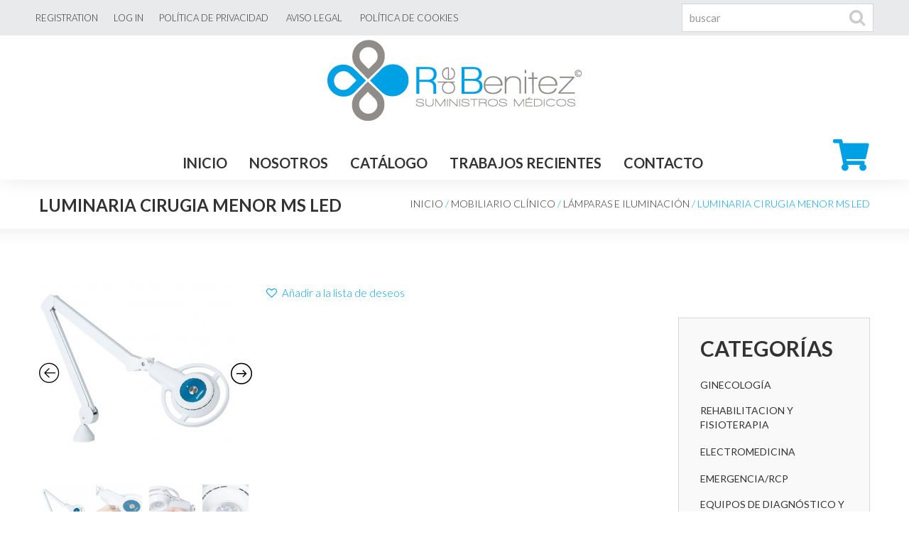

--- FILE ---
content_type: text/html; charset=UTF-8
request_url: https://rdebenitezsm.es/product/luminaria-cirugia-menor-ls-led/
body_size: 19638
content:
<!DOCTYPE html>
<!--[if lt IE 7 ]><html class="ie ie6" lang="es"> <![endif]-->
<!--[if IE 7 ]><html class="ie ie7" lang="es"> <![endif]-->
<!--[if IE 8 ]><html class="ie ie8" lang="es"> <![endif]-->
<!--[if IE 9 ]><html class="ie ie9" lang="es"> <![endif]-->
<!--[if (gt IE 9)|!(IE)]><!--><html lang="es"> <!--<![endif]-->
<head>
	<title>  LUMINARIA CIRUGIA MENOR MS LED</title>
	<meta name="description" content=" &raquo; LUMINARIA CIRUGIA MENOR MS LED | " />
	<meta charset="UTF-8" />
	<meta name="viewport" content="width=device-width, initial-scale=1.0">
	<link rel="profile" href="//gmpg.org/xfn/11" />
		<link rel="icon" href="https://rdebenitezsm.es/wp-content/themes/theme52627/favicon.ico" type="image/x-icon" />
		<link rel="pingback" href="https://rdebenitezsm.es/xmlrpc.php" />
	<link rel="alternate" type="application/rss+xml" title="R. de Benítez Suministros Médicos" href="https://rdebenitezsm.es/feed/" />
	<link rel="alternate" type="application/atom+xml" title="R. de Benítez Suministros Médicos" href="https://rdebenitezsm.es/feed/atom/" />
	<link rel="stylesheet" type="text/css" media="all" href="https://rdebenitezsm.es/wp-content/themes/theme52627/bootstrap/css/bootstrap.css" />
	<link rel="stylesheet" type="text/css" media="all" href="https://rdebenitezsm.es/wp-content/themes/theme52627/bootstrap/css/responsive.css" />
	<link rel="stylesheet" type="text/css" media="all" href="https://rdebenitezsm.es/wp-content/themes/CherryFramework/css/camera.css" />
	<link rel="stylesheet" type="text/css" media="all" href="https://rdebenitezsm.es/wp-content/themes/theme52627/style.css" />
					<script type="text/javascript">document.documentElement.className = document.documentElement.className + ' yes-js js_active js'</script>
						<style>
				.wishlist_table .add_to_cart, a.add_to_wishlist.button.alt { border-radius: 16px; -moz-border-radius: 16px; -webkit-border-radius: 16px; }			</style>
		<meta name='robots' content='max-image-preview:large' />
<link rel='dns-prefetch' href='//maps.googleapis.com' />
<link rel='dns-prefetch' href='//netdna.bootstrapcdn.com' />
<link rel='dns-prefetch' href='//fonts.googleapis.com' />
<link rel='dns-prefetch' href='//use.fontawesome.com' />
<link rel="alternate" type="application/rss+xml" title="R. de Benítez Suministros Médicos &raquo; Feed" href="https://rdebenitezsm.es/feed/" />
<script type="text/javascript">
window._wpemojiSettings = {"baseUrl":"https:\/\/s.w.org\/images\/core\/emoji\/14.0.0\/72x72\/","ext":".png","svgUrl":"https:\/\/s.w.org\/images\/core\/emoji\/14.0.0\/svg\/","svgExt":".svg","source":{"concatemoji":"https:\/\/rdebenitezsm.es\/wp-includes\/js\/wp-emoji-release.min.js?ver=6.2.8"}};
/*! This file is auto-generated */
!function(e,a,t){var n,r,o,i=a.createElement("canvas"),p=i.getContext&&i.getContext("2d");function s(e,t){p.clearRect(0,0,i.width,i.height),p.fillText(e,0,0);e=i.toDataURL();return p.clearRect(0,0,i.width,i.height),p.fillText(t,0,0),e===i.toDataURL()}function c(e){var t=a.createElement("script");t.src=e,t.defer=t.type="text/javascript",a.getElementsByTagName("head")[0].appendChild(t)}for(o=Array("flag","emoji"),t.supports={everything:!0,everythingExceptFlag:!0},r=0;r<o.length;r++)t.supports[o[r]]=function(e){if(p&&p.fillText)switch(p.textBaseline="top",p.font="600 32px Arial",e){case"flag":return s("\ud83c\udff3\ufe0f\u200d\u26a7\ufe0f","\ud83c\udff3\ufe0f\u200b\u26a7\ufe0f")?!1:!s("\ud83c\uddfa\ud83c\uddf3","\ud83c\uddfa\u200b\ud83c\uddf3")&&!s("\ud83c\udff4\udb40\udc67\udb40\udc62\udb40\udc65\udb40\udc6e\udb40\udc67\udb40\udc7f","\ud83c\udff4\u200b\udb40\udc67\u200b\udb40\udc62\u200b\udb40\udc65\u200b\udb40\udc6e\u200b\udb40\udc67\u200b\udb40\udc7f");case"emoji":return!s("\ud83e\udef1\ud83c\udffb\u200d\ud83e\udef2\ud83c\udfff","\ud83e\udef1\ud83c\udffb\u200b\ud83e\udef2\ud83c\udfff")}return!1}(o[r]),t.supports.everything=t.supports.everything&&t.supports[o[r]],"flag"!==o[r]&&(t.supports.everythingExceptFlag=t.supports.everythingExceptFlag&&t.supports[o[r]]);t.supports.everythingExceptFlag=t.supports.everythingExceptFlag&&!t.supports.flag,t.DOMReady=!1,t.readyCallback=function(){t.DOMReady=!0},t.supports.everything||(n=function(){t.readyCallback()},a.addEventListener?(a.addEventListener("DOMContentLoaded",n,!1),e.addEventListener("load",n,!1)):(e.attachEvent("onload",n),a.attachEvent("onreadystatechange",function(){"complete"===a.readyState&&t.readyCallback()})),(e=t.source||{}).concatemoji?c(e.concatemoji):e.wpemoji&&e.twemoji&&(c(e.twemoji),c(e.wpemoji)))}(window,document,window._wpemojiSettings);
</script>
<style type="text/css">
img.wp-smiley,
img.emoji {
	display: inline !important;
	border: none !important;
	box-shadow: none !important;
	height: 1em !important;
	width: 1em !important;
	margin: 0 0.07em !important;
	vertical-align: -0.1em !important;
	background: none !important;
	padding: 0 !important;
}
</style>
	<link rel='stylesheet' id='bxslider-style-css' href='https://rdebenitezsm.es/wp-content/plugins/gs-logo-slider/css/jquery.bxslider.css?ver=4.1.2' type='text/css' media='' />
<link rel='stylesheet' id='gs-main-style-css' href='https://rdebenitezsm.es/wp-content/plugins/gs-logo-slider/css/gs-main.css?ver=1.0.0' type='text/css' media='' />
<link rel='stylesheet' id='flexslider-css' href='https://rdebenitezsm.es/wp-content/plugins/cherry-plugin/lib/js/FlexSlider/flexslider.css?ver=2.2.0' type='text/css' media='all' />
<link rel='stylesheet' id='owl-carousel-css' href='https://rdebenitezsm.es/wp-content/plugins/cherry-plugin/lib/js/owl-carousel/owl.carousel.css?ver=1.24' type='text/css' media='all' />
<link rel='stylesheet' id='owl-theme-css' href='https://rdebenitezsm.es/wp-content/plugins/cherry-plugin/lib/js/owl-carousel/owl.theme.css?ver=1.24' type='text/css' media='all' />
<link rel='stylesheet' id='font-awesome-css' href='//netdna.bootstrapcdn.com/font-awesome/3.2.1/css/font-awesome.css?ver=3.2.1' type='text/css' media='all' />
<style id='font-awesome-inline-css' type='text/css'>
[data-font="FontAwesome"]:before {font-family: 'FontAwesome' !important;content: attr(data-icon) !important;speak: none !important;font-weight: normal !important;font-variant: normal !important;text-transform: none !important;line-height: 1 !important;font-style: normal !important;-webkit-font-smoothing: antialiased !important;-moz-osx-font-smoothing: grayscale !important;}
</style>
<link rel='stylesheet' id='cherry-plugin-css' href='https://rdebenitezsm.es/wp-content/plugins/cherry-plugin/includes/css/cherry-plugin.css?ver=1.2.8.1' type='text/css' media='all' />
<link rel='stylesheet' id='wp-block-library-css' href='https://rdebenitezsm.es/wp-includes/css/dist/block-library/style.min.css?ver=6.2.8' type='text/css' media='all' />
<link rel='stylesheet' id='classic-theme-styles-css' href='https://rdebenitezsm.es/wp-includes/css/classic-themes.min.css?ver=6.2.8' type='text/css' media='all' />
<style id='global-styles-inline-css' type='text/css'>
body{--wp--preset--color--black: #000000;--wp--preset--color--cyan-bluish-gray: #abb8c3;--wp--preset--color--white: #ffffff;--wp--preset--color--pale-pink: #f78da7;--wp--preset--color--vivid-red: #cf2e2e;--wp--preset--color--luminous-vivid-orange: #ff6900;--wp--preset--color--luminous-vivid-amber: #fcb900;--wp--preset--color--light-green-cyan: #7bdcb5;--wp--preset--color--vivid-green-cyan: #00d084;--wp--preset--color--pale-cyan-blue: #8ed1fc;--wp--preset--color--vivid-cyan-blue: #0693e3;--wp--preset--color--vivid-purple: #9b51e0;--wp--preset--gradient--vivid-cyan-blue-to-vivid-purple: linear-gradient(135deg,rgba(6,147,227,1) 0%,rgb(155,81,224) 100%);--wp--preset--gradient--light-green-cyan-to-vivid-green-cyan: linear-gradient(135deg,rgb(122,220,180) 0%,rgb(0,208,130) 100%);--wp--preset--gradient--luminous-vivid-amber-to-luminous-vivid-orange: linear-gradient(135deg,rgba(252,185,0,1) 0%,rgba(255,105,0,1) 100%);--wp--preset--gradient--luminous-vivid-orange-to-vivid-red: linear-gradient(135deg,rgba(255,105,0,1) 0%,rgb(207,46,46) 100%);--wp--preset--gradient--very-light-gray-to-cyan-bluish-gray: linear-gradient(135deg,rgb(238,238,238) 0%,rgb(169,184,195) 100%);--wp--preset--gradient--cool-to-warm-spectrum: linear-gradient(135deg,rgb(74,234,220) 0%,rgb(151,120,209) 20%,rgb(207,42,186) 40%,rgb(238,44,130) 60%,rgb(251,105,98) 80%,rgb(254,248,76) 100%);--wp--preset--gradient--blush-light-purple: linear-gradient(135deg,rgb(255,206,236) 0%,rgb(152,150,240) 100%);--wp--preset--gradient--blush-bordeaux: linear-gradient(135deg,rgb(254,205,165) 0%,rgb(254,45,45) 50%,rgb(107,0,62) 100%);--wp--preset--gradient--luminous-dusk: linear-gradient(135deg,rgb(255,203,112) 0%,rgb(199,81,192) 50%,rgb(65,88,208) 100%);--wp--preset--gradient--pale-ocean: linear-gradient(135deg,rgb(255,245,203) 0%,rgb(182,227,212) 50%,rgb(51,167,181) 100%);--wp--preset--gradient--electric-grass: linear-gradient(135deg,rgb(202,248,128) 0%,rgb(113,206,126) 100%);--wp--preset--gradient--midnight: linear-gradient(135deg,rgb(2,3,129) 0%,rgb(40,116,252) 100%);--wp--preset--duotone--dark-grayscale: url('#wp-duotone-dark-grayscale');--wp--preset--duotone--grayscale: url('#wp-duotone-grayscale');--wp--preset--duotone--purple-yellow: url('#wp-duotone-purple-yellow');--wp--preset--duotone--blue-red: url('#wp-duotone-blue-red');--wp--preset--duotone--midnight: url('#wp-duotone-midnight');--wp--preset--duotone--magenta-yellow: url('#wp-duotone-magenta-yellow');--wp--preset--duotone--purple-green: url('#wp-duotone-purple-green');--wp--preset--duotone--blue-orange: url('#wp-duotone-blue-orange');--wp--preset--font-size--small: 13px;--wp--preset--font-size--medium: 20px;--wp--preset--font-size--large: 36px;--wp--preset--font-size--x-large: 42px;--wp--preset--spacing--20: 0.44rem;--wp--preset--spacing--30: 0.67rem;--wp--preset--spacing--40: 1rem;--wp--preset--spacing--50: 1.5rem;--wp--preset--spacing--60: 2.25rem;--wp--preset--spacing--70: 3.38rem;--wp--preset--spacing--80: 5.06rem;--wp--preset--shadow--natural: 6px 6px 9px rgba(0, 0, 0, 0.2);--wp--preset--shadow--deep: 12px 12px 50px rgba(0, 0, 0, 0.4);--wp--preset--shadow--sharp: 6px 6px 0px rgba(0, 0, 0, 0.2);--wp--preset--shadow--outlined: 6px 6px 0px -3px rgba(255, 255, 255, 1), 6px 6px rgba(0, 0, 0, 1);--wp--preset--shadow--crisp: 6px 6px 0px rgba(0, 0, 0, 1);}:where(.is-layout-flex){gap: 0.5em;}body .is-layout-flow > .alignleft{float: left;margin-inline-start: 0;margin-inline-end: 2em;}body .is-layout-flow > .alignright{float: right;margin-inline-start: 2em;margin-inline-end: 0;}body .is-layout-flow > .aligncenter{margin-left: auto !important;margin-right: auto !important;}body .is-layout-constrained > .alignleft{float: left;margin-inline-start: 0;margin-inline-end: 2em;}body .is-layout-constrained > .alignright{float: right;margin-inline-start: 2em;margin-inline-end: 0;}body .is-layout-constrained > .aligncenter{margin-left: auto !important;margin-right: auto !important;}body .is-layout-constrained > :where(:not(.alignleft):not(.alignright):not(.alignfull)){max-width: var(--wp--style--global--content-size);margin-left: auto !important;margin-right: auto !important;}body .is-layout-constrained > .alignwide{max-width: var(--wp--style--global--wide-size);}body .is-layout-flex{display: flex;}body .is-layout-flex{flex-wrap: wrap;align-items: center;}body .is-layout-flex > *{margin: 0;}:where(.wp-block-columns.is-layout-flex){gap: 2em;}.has-black-color{color: var(--wp--preset--color--black) !important;}.has-cyan-bluish-gray-color{color: var(--wp--preset--color--cyan-bluish-gray) !important;}.has-white-color{color: var(--wp--preset--color--white) !important;}.has-pale-pink-color{color: var(--wp--preset--color--pale-pink) !important;}.has-vivid-red-color{color: var(--wp--preset--color--vivid-red) !important;}.has-luminous-vivid-orange-color{color: var(--wp--preset--color--luminous-vivid-orange) !important;}.has-luminous-vivid-amber-color{color: var(--wp--preset--color--luminous-vivid-amber) !important;}.has-light-green-cyan-color{color: var(--wp--preset--color--light-green-cyan) !important;}.has-vivid-green-cyan-color{color: var(--wp--preset--color--vivid-green-cyan) !important;}.has-pale-cyan-blue-color{color: var(--wp--preset--color--pale-cyan-blue) !important;}.has-vivid-cyan-blue-color{color: var(--wp--preset--color--vivid-cyan-blue) !important;}.has-vivid-purple-color{color: var(--wp--preset--color--vivid-purple) !important;}.has-black-background-color{background-color: var(--wp--preset--color--black) !important;}.has-cyan-bluish-gray-background-color{background-color: var(--wp--preset--color--cyan-bluish-gray) !important;}.has-white-background-color{background-color: var(--wp--preset--color--white) !important;}.has-pale-pink-background-color{background-color: var(--wp--preset--color--pale-pink) !important;}.has-vivid-red-background-color{background-color: var(--wp--preset--color--vivid-red) !important;}.has-luminous-vivid-orange-background-color{background-color: var(--wp--preset--color--luminous-vivid-orange) !important;}.has-luminous-vivid-amber-background-color{background-color: var(--wp--preset--color--luminous-vivid-amber) !important;}.has-light-green-cyan-background-color{background-color: var(--wp--preset--color--light-green-cyan) !important;}.has-vivid-green-cyan-background-color{background-color: var(--wp--preset--color--vivid-green-cyan) !important;}.has-pale-cyan-blue-background-color{background-color: var(--wp--preset--color--pale-cyan-blue) !important;}.has-vivid-cyan-blue-background-color{background-color: var(--wp--preset--color--vivid-cyan-blue) !important;}.has-vivid-purple-background-color{background-color: var(--wp--preset--color--vivid-purple) !important;}.has-black-border-color{border-color: var(--wp--preset--color--black) !important;}.has-cyan-bluish-gray-border-color{border-color: var(--wp--preset--color--cyan-bluish-gray) !important;}.has-white-border-color{border-color: var(--wp--preset--color--white) !important;}.has-pale-pink-border-color{border-color: var(--wp--preset--color--pale-pink) !important;}.has-vivid-red-border-color{border-color: var(--wp--preset--color--vivid-red) !important;}.has-luminous-vivid-orange-border-color{border-color: var(--wp--preset--color--luminous-vivid-orange) !important;}.has-luminous-vivid-amber-border-color{border-color: var(--wp--preset--color--luminous-vivid-amber) !important;}.has-light-green-cyan-border-color{border-color: var(--wp--preset--color--light-green-cyan) !important;}.has-vivid-green-cyan-border-color{border-color: var(--wp--preset--color--vivid-green-cyan) !important;}.has-pale-cyan-blue-border-color{border-color: var(--wp--preset--color--pale-cyan-blue) !important;}.has-vivid-cyan-blue-border-color{border-color: var(--wp--preset--color--vivid-cyan-blue) !important;}.has-vivid-purple-border-color{border-color: var(--wp--preset--color--vivid-purple) !important;}.has-vivid-cyan-blue-to-vivid-purple-gradient-background{background: var(--wp--preset--gradient--vivid-cyan-blue-to-vivid-purple) !important;}.has-light-green-cyan-to-vivid-green-cyan-gradient-background{background: var(--wp--preset--gradient--light-green-cyan-to-vivid-green-cyan) !important;}.has-luminous-vivid-amber-to-luminous-vivid-orange-gradient-background{background: var(--wp--preset--gradient--luminous-vivid-amber-to-luminous-vivid-orange) !important;}.has-luminous-vivid-orange-to-vivid-red-gradient-background{background: var(--wp--preset--gradient--luminous-vivid-orange-to-vivid-red) !important;}.has-very-light-gray-to-cyan-bluish-gray-gradient-background{background: var(--wp--preset--gradient--very-light-gray-to-cyan-bluish-gray) !important;}.has-cool-to-warm-spectrum-gradient-background{background: var(--wp--preset--gradient--cool-to-warm-spectrum) !important;}.has-blush-light-purple-gradient-background{background: var(--wp--preset--gradient--blush-light-purple) !important;}.has-blush-bordeaux-gradient-background{background: var(--wp--preset--gradient--blush-bordeaux) !important;}.has-luminous-dusk-gradient-background{background: var(--wp--preset--gradient--luminous-dusk) !important;}.has-pale-ocean-gradient-background{background: var(--wp--preset--gradient--pale-ocean) !important;}.has-electric-grass-gradient-background{background: var(--wp--preset--gradient--electric-grass) !important;}.has-midnight-gradient-background{background: var(--wp--preset--gradient--midnight) !important;}.has-small-font-size{font-size: var(--wp--preset--font-size--small) !important;}.has-medium-font-size{font-size: var(--wp--preset--font-size--medium) !important;}.has-large-font-size{font-size: var(--wp--preset--font-size--large) !important;}.has-x-large-font-size{font-size: var(--wp--preset--font-size--x-large) !important;}
.wp-block-navigation a:where(:not(.wp-element-button)){color: inherit;}
:where(.wp-block-columns.is-layout-flex){gap: 2em;}
.wp-block-pullquote{font-size: 1.5em;line-height: 1.6;}
</style>
<link rel='stylesheet' id='cherry-media-parallax-styles-css' href='https://rdebenitezsm.es/wp-content/plugins/cherry-media-parallax/css/cherry-media-parallax-styles.css?ver=1.0' type='text/css' media='all' />
<link rel='stylesheet' id='contact-form-7-css' href='https://rdebenitezsm.es/wp-content/plugins/contact-form-7/includes/css/styles.css?ver=5.0.3' type='text/css' media='all' />
<link rel='stylesheet' id='wcps_style-css' href='https://rdebenitezsm.es/wp-content/plugins/woocommerce-products-slider/assets/front/css/style.css?ver=6.2.8' type='text/css' media='all' />
<link rel='stylesheet' id='wcps_style.themes-css' href='https://rdebenitezsm.es/wp-content/plugins/woocommerce-products-slider/assets/global/css/style.themes.css?ver=6.2.8' type='text/css' media='all' />
<link rel='stylesheet' id='owl.carousel-css' href='https://rdebenitezsm.es/wp-content/plugins/woocommerce-products-slider/assets/front/css/owl.carousel.css?ver=6.2.8' type='text/css' media='all' />
<link rel='stylesheet' id='woocommerce-layout-css' href='https://rdebenitezsm.es/wp-content/plugins/woocommerce/assets/css/woocommerce-layout.css?ver=3.4.8' type='text/css' media='all' />
<style id='woocommerce-layout-inline-css' type='text/css'>

	.infinite-scroll .woocommerce-pagination {
		display: none;
	}
</style>
<link rel='stylesheet' id='woocommerce-general-css' href='https://rdebenitezsm.es/wp-content/plugins/woocommerce/assets/css/woocommerce.css?ver=3.4.8' type='text/css' media='all' />
<style id='woocommerce-inline-inline-css' type='text/css'>
.woocommerce form .form-row .required { visibility: visible; }
</style>
<link rel='stylesheet' id='slick-style-css' href='https://rdebenitezsm.es/wp-content/plugins/woo-product-gallery-slider/assets/public/css/slick.css?ver=2.0' type='text/css' media='all' />
<link rel='stylesheet' id='slick-theme-css' href='https://rdebenitezsm.es/wp-content/plugins/woo-product-gallery-slider/assets/public/css/slick-theme.css?ver=2.0' type='text/css' media='all' />
<link rel='stylesheet' id='venobox-style-css' href='https://rdebenitezsm.es/wp-content/plugins/woo-product-gallery-slider/assets/public/css/venobox.css?ver=2.0' type='text/css' media='all' />
<style id='venobox-style-inline-css' type='text/css'>

                .wpgs-for .slick-arrow,.wpgs-nav .slick-prev::before, .wpgs-nav .slick-next::before{
                        color: #000000;
            

                
                }
</style>
<link rel='stylesheet' id='flaticon-wpgs-css' href='https://rdebenitezsm.es/wp-content/plugins/woo-product-gallery-slider/assets/public/css/font/flaticon.css?ver=2.0' type='text/css' media='all' />
<link rel='stylesheet' id='jquery-colorbox-css' href='https://rdebenitezsm.es/wp-content/plugins/yith-woocommerce-compare/assets/css/colorbox.css?ver=6.2.8' type='text/css' media='all' />
<link rel='stylesheet' id='woocommerce_prettyPhoto_css-css' href='https://rdebenitezsm.es/wp-content/plugins/woocommerce/assets/css/prettyPhoto.css?ver=3.4.8' type='text/css' media='all' />
<link rel='stylesheet' id='jquery-selectBox-css' href='https://rdebenitezsm.es/wp-content/plugins/yith-woocommerce-wishlist/assets/css/jquery.selectBox.css?ver=1.2.0' type='text/css' media='all' />
<link rel='stylesheet' id='yith-wcwl-main-css' href='https://rdebenitezsm.es/wp-content/plugins/yith-woocommerce-wishlist/assets/css/style.css?ver=2.2.2' type='text/css' media='all' />
<link rel='stylesheet' id='yith-wcwl-font-awesome-css' href='https://rdebenitezsm.es/wp-content/plugins/yith-woocommerce-wishlist/assets/css/font-awesome.min.css?ver=4.7.0' type='text/css' media='all' />
<link rel='stylesheet' id='theme52627-css' href='https://rdebenitezsm.es/wp-content/themes/theme52627/main-style.css' type='text/css' media='all' />
<link rel='stylesheet' id='magnific-popup-css' href='https://rdebenitezsm.es/wp-content/themes/CherryFramework/css/magnific-popup.css?ver=0.9.3' type='text/css' media='all' />
<link rel='stylesheet' id='options_typography_Lato-css' href='//fonts.googleapis.com/css?family=Lato&#038;subset=latin' type='text/css' media='all' />
<link rel='stylesheet' id='font-awesome-official-css' href='https://use.fontawesome.com/releases/v5.15.3/css/all.css' type='text/css' media='all' integrity="sha384-SZXxX4whJ79/gErwcOYf+zWLeJdY/qpuqC4cAa9rOGUstPomtqpuNWT9wdPEn2fk" crossorigin="anonymous" />
<!--[if lt IE 9]>
<link rel='stylesheet' id='theme_ie-css' href='https://rdebenitezsm.es/wp-content/themes/theme52627/css/ie.css?ver=6.2.8' type='text/css' media='all' />
<![endif]-->
<link rel='stylesheet' id='font-awesome-official-v4shim-css' href='https://use.fontawesome.com/releases/v5.15.3/css/v4-shims.css' type='text/css' media='all' integrity="sha384-C2B+KlPW+WkR0Ld9loR1x3cXp7asA0iGVodhCoJ4hwrWm/d9qKS59BGisq+2Y0/D" crossorigin="anonymous" />
<style id='font-awesome-official-v4shim-inline-css' type='text/css'>
@font-face {
font-family: "FontAwesome";
font-display: block;
src: url("https://use.fontawesome.com/releases/v5.15.3/webfonts/fa-brands-400.eot"),
		url("https://use.fontawesome.com/releases/v5.15.3/webfonts/fa-brands-400.eot?#iefix") format("embedded-opentype"),
		url("https://use.fontawesome.com/releases/v5.15.3/webfonts/fa-brands-400.woff2") format("woff2"),
		url("https://use.fontawesome.com/releases/v5.15.3/webfonts/fa-brands-400.woff") format("woff"),
		url("https://use.fontawesome.com/releases/v5.15.3/webfonts/fa-brands-400.ttf") format("truetype"),
		url("https://use.fontawesome.com/releases/v5.15.3/webfonts/fa-brands-400.svg#fontawesome") format("svg");
}

@font-face {
font-family: "FontAwesome";
font-display: block;
src: url("https://use.fontawesome.com/releases/v5.15.3/webfonts/fa-solid-900.eot"),
		url("https://use.fontawesome.com/releases/v5.15.3/webfonts/fa-solid-900.eot?#iefix") format("embedded-opentype"),
		url("https://use.fontawesome.com/releases/v5.15.3/webfonts/fa-solid-900.woff2") format("woff2"),
		url("https://use.fontawesome.com/releases/v5.15.3/webfonts/fa-solid-900.woff") format("woff"),
		url("https://use.fontawesome.com/releases/v5.15.3/webfonts/fa-solid-900.ttf") format("truetype"),
		url("https://use.fontawesome.com/releases/v5.15.3/webfonts/fa-solid-900.svg#fontawesome") format("svg");
}

@font-face {
font-family: "FontAwesome";
font-display: block;
src: url("https://use.fontawesome.com/releases/v5.15.3/webfonts/fa-regular-400.eot"),
		url("https://use.fontawesome.com/releases/v5.15.3/webfonts/fa-regular-400.eot?#iefix") format("embedded-opentype"),
		url("https://use.fontawesome.com/releases/v5.15.3/webfonts/fa-regular-400.woff2") format("woff2"),
		url("https://use.fontawesome.com/releases/v5.15.3/webfonts/fa-regular-400.woff") format("woff"),
		url("https://use.fontawesome.com/releases/v5.15.3/webfonts/fa-regular-400.ttf") format("truetype"),
		url("https://use.fontawesome.com/releases/v5.15.3/webfonts/fa-regular-400.svg#fontawesome") format("svg");
unicode-range: U+F004-F005,U+F007,U+F017,U+F022,U+F024,U+F02E,U+F03E,U+F044,U+F057-F059,U+F06E,U+F070,U+F075,U+F07B-F07C,U+F080,U+F086,U+F089,U+F094,U+F09D,U+F0A0,U+F0A4-F0A7,U+F0C5,U+F0C7-F0C8,U+F0E0,U+F0EB,U+F0F3,U+F0F8,U+F0FE,U+F111,U+F118-F11A,U+F11C,U+F133,U+F144,U+F146,U+F14A,U+F14D-F14E,U+F150-F152,U+F15B-F15C,U+F164-F165,U+F185-F186,U+F191-F192,U+F1AD,U+F1C1-F1C9,U+F1CD,U+F1D8,U+F1E3,U+F1EA,U+F1F6,U+F1F9,U+F20A,U+F247-F249,U+F24D,U+F254-F25B,U+F25D,U+F267,U+F271-F274,U+F279,U+F28B,U+F28D,U+F2B5-F2B6,U+F2B9,U+F2BB,U+F2BD,U+F2C1-F2C2,U+F2D0,U+F2D2,U+F2DC,U+F2ED,U+F328,U+F358-F35B,U+F3A5,U+F3D1,U+F410,U+F4AD;
}
</style>
<script>if (document.location.protocol != "https:") {document.location = document.URL.replace(/^http:/i, "https:");}</script><script type='text/javascript' src='https://rdebenitezsm.es/wp-content/themes/CherryFramework/js/jquery-1.7.2.min.js?ver=1.7.2' id='jquery-js'></script>
<script type='text/javascript' src='https://rdebenitezsm.es/wp-content/plugins/cherry-plugin/lib/js/jquery.easing.1.3.js?ver=1.3' id='easing-js'></script>
<script type='text/javascript' src='https://rdebenitezsm.es/wp-content/plugins/cherry-plugin/lib/js/elasti-carousel/jquery.elastislide.js?ver=1.2.8.1' id='elastislide-js'></script>
<script type='text/javascript' src='//maps.googleapis.com/maps/api/js?v=3.exp&#038;ver=6.2.8' id='googlemapapis-js'></script>
<script type='text/javascript' id='wcps_js-js-extra'>
/* <![CDATA[ */
var wcps_ajax = {"wcps_ajaxurl":"https:\/\/rdebenitezsm.es\/wp-admin\/admin-ajax.php"};
/* ]]> */
</script>
<script type='text/javascript' src='https://rdebenitezsm.es/wp-content/plugins/woocommerce-products-slider/assets/front/js/scripts.js?ver=6.2.8' id='wcps_js-js'></script>
<script type='text/javascript' src='https://rdebenitezsm.es/wp-content/plugins/woocommerce-products-slider/assets/front/js/owl.carousel.min.js?ver=6.2.8' id='owl.carousel.min-js'></script>
<script type='text/javascript' src='https://rdebenitezsm.es/wp-content/themes/CherryFramework/js/jquery-migrate-1.2.1.min.js?ver=1.2.1' id='migrate-js'></script>
<script type='text/javascript' src='https://rdebenitezsm.es/wp-includes/js/swfobject.js?ver=2.2-20120417' id='swfobject-js'></script>
<script type='text/javascript' src='https://rdebenitezsm.es/wp-content/themes/CherryFramework/js/modernizr.js?ver=2.0.6' id='modernizr-js'></script>
<script type='text/javascript' src='https://rdebenitezsm.es/wp-content/themes/CherryFramework/js/jflickrfeed.js?ver=1.0' id='jflickrfeed-js'></script>
<script type='text/javascript' src='https://rdebenitezsm.es/wp-content/themes/CherryFramework/js/custom.js?ver=1.0' id='custom-js'></script>
<script type='text/javascript' src='https://rdebenitezsm.es/wp-content/themes/CherryFramework/bootstrap/js/bootstrap.min.js?ver=2.3.0' id='bootstrap-js'></script>
<script type='text/javascript' src='https://rdebenitezsm.es/wp-content/themes/theme52627/parallaxSlider.js?ver=1.0' id='parallaxSlider-js'></script>
<link rel="https://api.w.org/" href="https://rdebenitezsm.es/wp-json/" /><link rel="alternate" type="application/json" href="https://rdebenitezsm.es/wp-json/wp/v2/product/2890" /><link rel="EditURI" type="application/rsd+xml" title="RSD" href="https://rdebenitezsm.es/xmlrpc.php?rsd" />
<link rel="wlwmanifest" type="application/wlwmanifest+xml" href="https://rdebenitezsm.es/wp-includes/wlwmanifest.xml" />
<meta name="generator" content="WordPress 6.2.8" />
<meta name="generator" content="WooCommerce 3.4.8" />
<link rel="canonical" href="https://rdebenitezsm.es/product/luminaria-cirugia-menor-ls-led/" />
<link rel='shortlink' href='https://rdebenitezsm.es/?p=2890' />
<link rel="alternate" type="application/json+oembed" href="https://rdebenitezsm.es/wp-json/oembed/1.0/embed?url=https%3A%2F%2Frdebenitezsm.es%2Fproduct%2Fluminaria-cirugia-menor-ls-led%2F" />
<link rel="alternate" type="text/xml+oembed" href="https://rdebenitezsm.es/wp-json/oembed/1.0/embed?url=https%3A%2F%2Frdebenitezsm.es%2Fproduct%2Fluminaria-cirugia-menor-ls-led%2F&#038;format=xml" />
<meta name="referrer" content="always"/><script>
 var system_folder = 'https://rdebenitezsm.es/wp-content/themes/CherryFramework/admin/data_management/',
	 CHILD_URL ='https://rdebenitezsm.es/wp-content/themes/theme52627',
	 PARENT_URL = 'https://rdebenitezsm.es/wp-content/themes/CherryFramework', 
	 CURRENT_THEME = 'theme52627'</script><meta name="format-detection" content="telephone=no" />
<style type='text/css'>
body { background-color:#ffffff }
.header { background-color:#ffffff }
/* Margenes título y menu*/
.header .shop-logo-menu {
    padding: 6px 50px 6px !important;
}

body #motopress-main.main-holder .header .shop-logo-menu .menu-cart .nav__primary {
    margin-top: 48px !important;
}

/* Titlus productos buscar*/
body #motopress-main.main-holder .post-header h2{
    font-weight: 300 !important;
}

body #motopress-main.main-holder .header .shop-logo-menu .menu-cart .cart-holder {
    margin-top: 48px !important;
}

/* Botones Redes sociales footer*/
footer.footer .social li a {
    color: #00A1E4 !important;
}

footer.footer .social li a:hover {
    color: #fff !important;
    background: #00A1E4 !important;
}

footer.footer .social li a {
    color: #00A1E4 !important;
}

/* Boton formulario*/
input.btn.btn-primary {
	background:#00A1E4 !important;
}

input.btn.btn-primary:hover{
       background: #333333 !important;       
}

/* Título noticias Inicio*/
body #motopress-main.main-holder .posts-grid h5 a {
    color: #00A1E4 !important;
}

.btn {
  background: #00A1E4 !important;
}

.btn:hover {
  background: #333333 !important;    
}

/* Footer padding*/
footer.footer {
    padding: 40px 0 18px !important;
}

footer.footer .copyright {
    margin-top: 40px !important;
}

/* Bienvenido row inicio*/
body #motopress-main.main-holder .banner1 {
    padding: 20px 0 20px !important;
}

.parallax-slider {
    height: 683px;
}

/* margenes productos destacados */
body #motopress-main.main-holder .featured_products {
    padding: 25px 0 25px !important;
}

/* margenes noticias inicio*/
body #motopress-main.main-holder .cherry_fixed_parallax3 {
    padding: 20px 0 40px !important;
}

/*Productos destacados*/
body #motopress-main.main-holder .featured_products h2 {
    margin-bottom: 0px !important; 
}

body #motopress-main.main-holder .featured_products ul.products li.product .button{
    background: #00A1E4;
}

.woocommerce ul.products li.product .woocommerce-loop-category__title, .woocommerce ul.products li.product .woocommerce-loop-product__title, .woocommerce ul.products li.product h3 {
    padding:  0 !important;
    line-height: 35px;
    min-height: 70px;
}

body #motopress-main.main-holder .banner1 h5 strong {
    color: #00A1E4 !important;
}

body #motopress-main.main-holder .featured_products ul.products li.product .price {
	padding-top:2px !important;
}

/* Producto tienda*/
/*Quitar tags*/
.single-product .product_meta {
    display: none;
}

/* Link footer colors*/
footer.footer nav.footer-nav .menu li.current-menu-item a, footer.footer nav.footer-nav .menu li a:hover {
    color: #00A1E4 !important;
}

/* boton listado producto*/
body #motopress-main.main-holder ul.products li.product .button {
    background: #00A1E4 !important;
}

/*Comentarios producto cartera*/
.nocomments {
    visibility: hidden !important;
}

/*Botón formulario contacto*/
body #motopress-main.main-holder a.button, body #motopress-main.main-holder button.button, body #motopress-main.main-holder input.button, body #motopress-main.main-holder #respond input#submit, body #motopress-main.main-holder #content input.button, body #motopress-main.main-holder input[type="submit"], body #motopress-main.main-holder input[type="reset"], body #motopress-main.main-holder .button-alt {
	background:#00A1E4!important;
}

/*margin categories shop*/
body #motopress-main.main-holder #sidebar {
    padding-top: 125px !important;
}

/*footer copyright hover*/
footer.footer .copyright a:hover {
    color: #00A1E4;
}

body #motopress-main.main-holder .content-holder .products ul li.product, body #motopress-main.main-holder .content-holder ul.products li.product {
    padding: 20px 20px 20px !important;
}

@media (min-width: 1200px)
body #motopress-main.main-holder .featured_products ul.products li.product .button {
    font: 700 13px/35px Lato !important;
}

/* woo commerce orderring*/
.woocommerce-ordering { 
    display:none !important;
 }

/* borrar comentarios*/
body #motopress-main.main-holder .post-author {
    margin-bottom: 0px !important;
    height: 0px;
    visibility: hidden;
}

body #motopress-main.main-holder #respond {
    margin-bottom: 0px !important;
   height: 0px;
    visibility: hidden;
}

/* center cookies dialog*/
.ctcc-left-side {
text-align:center;
}

/*Remove buttons compare en productos destacados*/
.product-list-buttons{
display: none;
}

/* Oculta productos relacionados WooCommerce */
.related.products {
display: none;
}

/* Background categorias*/
body #motopress-main.main-holder #sidebar .widget {
  background-color: #f9f9fa;
  border: 1px solid #d6d6d6;
}

body #motopress-main.main-holder #sidebar ul.product-categories li a{
   font-weight: 500;
}

/* Precio Productos*/
body #motopress-main.main-holder .content-holder ul.products li.product >a .price, body #motopress-main.main-holder .content-holder div.product .summary .price {
    font-size: 30px !important;
    font-weight: bold;
}

/*Remove short description categories*/
body #motopress-main.main-holder .content-holder .products ul li.product .short_desc, body #motopress-main.main-holder .content-holder ul.products li.product .short_desc {
   display: none;
}

/*Poner título productomás grande*/
body #motopress-main.main-holder .title-section .title-header{
   font-size: 24px !important;
}

/*Category selected color*/
body #motopress-main.main-holder #sidebar ul.product-categories li.current-cat a {
    color: #00A1E4 ;
}

/*  color and size of text description of a product*/
body #motopress-main.main-holder .content-holder div.product div.panel p {
    color: #444;
    font-size: 16px;
}

/*Font-weight sliders*/
.parallax-slider #mainCaptionHolder .container h6 strong {
    font-weight: 500 !important;
}

/*Remove duplciated title in Product*/
h2.yikes-custom-woo-tab-title {
    display: none;
}

.woocommerce-Tabs-panel--description > h2 {
    display: none;
}

.left {
   position: relative;
   float: left;
}

.hover-item:hover {
     color: #ca2833 !important;
}

.image-container {
   display: block;
    margin-left: auto;
    margin-right: auto
}

.airofit_figure {
  background: #ca2833 !important;
  /*width: 102px !important;
  height: 102px !important;*/
}

/*.airofit_figure > figure i:before {
    line-height: 102px !important;
}*/

.nav__primary .sf-menu > li > a {
   border: none !important;
}

body #motopress-main.main-holder .header .shop-nav-search .search-form__h #search-header .search-form_is {
  background: url("https://rdebenitezsm.es/wp-content/themes/theme52627/images/search.png") no-repeat center top !important;
}

html {
  scroll-behavior: smooth;
}

.airofitButton  {
    margin-top: 10%;
     background: #ca2833 !important;
}

.airofitButton : hover  {
     background: #000000 !important;
}
</style>	<noscript><style>.woocommerce-product-gallery{ opacity: 1 !important; }</style></noscript>
	
<style type='text/css'>
h1 { font: bold 70px/74px Lato;  color:#333333; }
h2 { font: bold 50px/74px Lato;  color:#333333; }
h3 { font: bold 20px/23px Lato;  color:#00A1E4; }
h4 { font: normal 20px/23px Lato;  color:#333333; }
h5 { font: normal 12px/18px Lato;  color:#333333; }
h6 { font: normal 12px/18px Lato;  color:#333333; }
body { font-weight: normal;}
.logo_h__txt, .logo_link { font: bold 60px/74px Lato;  color:#333333; }
.sf-menu > li > a { font: bold 20px/23px Lato;  color:#333333; }
.nav.footer-nav a { font: normal 14px/20px Lato;  color:#ffffff; }
</style>
		<!--[if lt IE 9]>
		<div id="ie7-alert" style="width: 100%; text-align:center;">
			<img src="https://tmbhtest.com/images/ie7.jpg" alt="Upgrade IE 8" width="640" height="344" border="0" usemap="#Map" />
			<map name="Map" id="Map"><area shape="rect" coords="496,201,604,329" href="http://www.microsoft.com/windows/internet-explorer/default.aspx" target="_blank" alt="Download Interent Explorer" /><area shape="rect" coords="380,201,488,329" href="http://www.apple.com/safari/download/" target="_blank" alt="Download Apple Safari" /><area shape="rect" coords="268,202,376,330" href="http://www.opera.com/download/" target="_blank" alt="Download Opera" /><area shape="rect" coords="155,202,263,330" href="http://www.mozilla.com/" target="_blank" alt="Download Firefox" /><area shape="rect" coords="35,201,143,329" href="http://www.google.com/chrome" target="_blank" alt="Download Google Chrome" />
			</map>
		</div>
	<![endif]-->
	<!--[if gte IE 9]><!-->
		<script src="https://rdebenitezsm.es/wp-content/themes/CherryFramework/js/jquery.mobile.customized.min.js" type="text/javascript"></script>
		<script type="text/javascript">
			jQuery(function(){
				jQuery('.sf-menu').mobileMenu({defaultText: "Navegación"});
			});
		</script>
	<!--<![endif]-->
	<script type="text/javascript">
		// Init navigation menu
		jQuery(function(){
		// main navigation init
			jQuery('ul.sf-menu').superfish({
				delay: 1000, // the delay in milliseconds that the mouse can remain outside a sub-menu without it closing
				animation: {
					opacity: "show",
					height: "show"
				}, // used to animate the sub-menu open
				speed: "normal", // animation speed
				autoArrows: false, // generation of arrow mark-up (for submenu)
				disableHI: true // to disable hoverIntent detection
			});

		//Zoom fix
		//IPad/IPhone
			var viewportmeta = document.querySelector && document.querySelector('meta[name="viewport"]'),
				ua = navigator.userAgent,
				gestureStart = function () {
					viewportmeta.content = "width=device-width, minimum-scale=0.25, maximum-scale=1.6, initial-scale=1.0";
				},
				scaleFix = function () {
					if (viewportmeta && /iPhone|iPad/.test(ua) && !/Opera Mini/.test(ua)) {
						viewportmeta.content = "width=device-width, minimum-scale=1.0, maximum-scale=1.0";
						document.addEventListener("gesturestart", gestureStart, false);
					}
				};
			scaleFix();
		})
	</script>
	<!-- stick up menu -->
	<script type="text/javascript">
		jQuery(document).ready(function(){
			if(!device.mobile() && !device.tablet()){
				jQuery('.header .nav__primary').tmStickUp({
					correctionSelector: jQuery('#wpadminbar')
				,	listenSelector: jQuery('.listenSelector')
				,	active: true				,	pseudo: true				});
			}
		})
	</script>
</head>

<body data-rsssl=1 class="product-template-default single single-product postid-2890 woocommerce woocommerce-page woocommerce-no-js has_woocommerce has_shop">
	<div id="motopress-main" class="main-holder">
		<!--Begin #motopress-main-->
		<header class="motopress-wrapper header">
			<div class="container">
				<div class="row">
					<div class="span12" data-motopress-wrapper-file="wrapper/wrapper-header.php" data-motopress-wrapper-type="header" data-motopress-id="696b2cb532432">
						
<div class="shop-nav-search">
    <div class="shop-nav"><ul id="shopnav" class="shop-menu"><li><a href="https://rdebenitezsm.es/wp-login.php?action=register&amp;redirect_to=/product/luminaria-cirugia-menor-ls-led/" class='register-link' title="Registration">Registration</a></li><li><a href="https://rdebenitezsm.es/wp-login.php?action=login&amp;redirect_to=/product/luminaria-cirugia-menor-ls-led/" title="Log In">Log In</a></li><li id="menu-item-4089" class="menu-item menu-item-type-post_type menu-item-object-page menu-item-privacy-policy menu-item-4089"><a rel="privacy-policy" href="https://rdebenitezsm.es/politica-de-privacidad/">Política de Privacidad</a></li>
<li id="menu-item-4090" class="menu-item menu-item-type-post_type menu-item-object-page menu-item-4090"><a href="https://rdebenitezsm.es/aviso-legal/">Aviso legal</a></li>
<li id="menu-item-4091" class="menu-item menu-item-type-post_type menu-item-object-page menu-item-4091"><a href="https://rdebenitezsm.es/politica-de-cookies/">Política de cookies</a></li>
</ul></div>    <!-- BEGIN SEARCH FORM -->
	<div class="search-form search-form__h clearfix">
		<form id="search-header" class="navbar-form pull-right" method="get" action="https://rdebenitezsm.es/" accept-charset="utf-8">
			<input type="text" name="s" placeholder="buscar" class="search-form_it">
			<input type="submit" value="Ir" id="search-form_is" class="search-form_is btn btn-primary">
		</form>
	</div>
<!-- END SEARCH FORM -->    <div class="clearfix"></div>
</div>
<div class="shop-logo-menu">
    <!-- BEGIN LOGO -->
<div class="logo pull-left">
									<a href="https://rdebenitezsm.es/" class="logo_h logo_h__img"><img src="https://rdebenitezsm.es/wp-content/themes/theme52627/images/logo.png" alt="R. de Benítez Suministros Médicos" title=""></a>
				</div>
<!-- END LOGO -->    <div class="menu-cart">
        <div id="woocommerce_widget_cart-2" class="visible-all-devices cart-holder"><h3>Carrito</h3><div class="widget_shopping_cart_content"></div></div>        <!-- BEGIN MAIN NAVIGATION -->
<nav class="nav nav__primary clearfix">
<ul id="topnav" class="sf-menu"><li id="menu-item-2115" class="menu-item menu-item-type-post_type menu-item-object-page menu-item-home"><a href="https://rdebenitezsm.es/">Inicio</a></li>
<li id="menu-item-2117" class="menu-item menu-item-type-post_type menu-item-object-page"><a href="https://rdebenitezsm.es/la-empresa/">Nosotros</a></li>
<li id="menu-item-2131" class="menu-item menu-item-type-post_type menu-item-object-page current_page_parent"><a href="https://rdebenitezsm.es/shop/">Catálogo</a></li>
<li id="menu-item-2114" class="menu-item menu-item-type-post_type menu-item-object-page"><a href="https://rdebenitezsm.es/blog/">Trabajos recientes</a></li>
<li id="menu-item-2112" class="menu-item menu-item-type-post_type menu-item-object-page"><a href="https://rdebenitezsm.es/contacto/">Contacto</a></li>
</ul></nav><!-- END MAIN NAVIGATION -->        <div class="clearfix"></div>
    </div>
    <div class="clearfix"></div>
</div>					</div>
				</div>
			</div>
		</header>
	<div class="motopress-wrapper content-holder clearfix woocommerce">
			<div class="container">
				<div class="row">
					<div class="span12" data-motopress-type="static" data-motopress-static-file="static/static-title.php"><section class="title-section">
	<h1 class="title-header">
		
			LUMINARIA CIRUGIA MENOR MS LED	</h1>
				<!-- BEGIN BREADCRUMBS-->
			<ul class="breadcrumb breadcrumb__t"><a href="https://rdebenitezsm.es">Inicio</a> / <a href="https://rdebenitezsm.es/product-category/mobiliario-clinico/">Mobiliario clínico</a> / <a href="https://rdebenitezsm.es/product-category/mobiliario-clinico/lamparas-iluminacion/">Lámparas e iluminación</a> / LUMINARIA CIRUGIA MENOR MS LED</ul>			<!-- END BREADCRUMBS -->
	</section><!-- .title-section --></div>
				</div>
				<div class="row">
					<div class="span9 none" id="content">
		
			<div id="product-2890" class="post-2890 product type-product status-publish has-post-thumbnail product_cat-lamparas-iluminacion first instock taxable shipping-taxable product-type-simple">

	
<div class="wpgs wpgs--with-images images">

		<div class="wpgs-for"><div class="woocommerce-product-gallery__image single-product-main-image"><a class="venobox"  title="ms led1" data-gall="wpgs-lightbox" href="https://rdebenitezsm.es/wp-content/uploads/2019/04/ms-led1-1.png" ><img width="500" height="474" src="https://rdebenitezsm.es/wp-content/uploads/2019/04/ms-led1-1.png" class="attachment-shop_single size-shop_single wp-post-image" alt="" decoding="async" loading="lazy" srcset="https://rdebenitezsm.es/wp-content/uploads/2019/04/ms-led1-1.png 500w, https://rdebenitezsm.es/wp-content/uploads/2019/04/ms-led1-1-300x284.png 300w" sizes="(max-width: 500px) 100vw, 500px" /></a></div> <a class="venobox" data-gall="wpgs-lightbox" title="ms led2" href="https://rdebenitezsm.es/wp-content/uploads/2019/04/ms-led2-2.png" ><img width="600" height="400" src="https://rdebenitezsm.es/wp-content/uploads/2019/04/ms-led2-2-600x400.png" class="attachment-shop_single size-shop_single" alt="" decoding="async" loading="lazy" srcset="https://rdebenitezsm.es/wp-content/uploads/2019/04/ms-led2-2-600x400.png 600w, https://rdebenitezsm.es/wp-content/uploads/2019/04/ms-led2-2-300x200.png 300w, https://rdebenitezsm.es/wp-content/uploads/2019/04/ms-led2-2-768x512.png 768w, https://rdebenitezsm.es/wp-content/uploads/2019/04/ms-led2-2.png 983w" sizes="(max-width: 600px) 100vw, 600px" /></a><a class="venobox" data-gall="wpgs-lightbox" title="ms led3" href="https://rdebenitezsm.es/wp-content/uploads/2019/04/ms-led3-2.png" ><img width="600" height="404" src="https://rdebenitezsm.es/wp-content/uploads/2019/04/ms-led3-2-600x404.png" class="attachment-shop_single size-shop_single" alt="" decoding="async" loading="lazy" srcset="https://rdebenitezsm.es/wp-content/uploads/2019/04/ms-led3-2-600x404.png 600w, https://rdebenitezsm.es/wp-content/uploads/2019/04/ms-led3-2-300x202.png 300w, https://rdebenitezsm.es/wp-content/uploads/2019/04/ms-led3-2-768x517.png 768w, https://rdebenitezsm.es/wp-content/uploads/2019/04/ms-led3-2.png 947w" sizes="(max-width: 600px) 100vw, 600px" /></a><a class="venobox" data-gall="wpgs-lightbox" title="ms led4" href="https://rdebenitezsm.es/wp-content/uploads/2019/04/ms-led4-1.png" ><img width="600" height="515" src="https://rdebenitezsm.es/wp-content/uploads/2019/04/ms-led4-1-600x515.png" class="attachment-shop_single size-shop_single" alt="" decoding="async" loading="lazy" srcset="https://rdebenitezsm.es/wp-content/uploads/2019/04/ms-led4-1-600x515.png 600w, https://rdebenitezsm.es/wp-content/uploads/2019/04/ms-led4-1-300x257.png 300w, https://rdebenitezsm.es/wp-content/uploads/2019/04/ms-led4-1.png 751w" sizes="(max-width: 600px) 100vw, 600px" /></a></div><div class="wpgs-nav"><div><img width="100" height="100" src="https://rdebenitezsm.es/wp-content/uploads/2019/04/ms-led1-1-100x100.png" class="attachment-shop_thumbnail size-shop_thumbnail" alt="" decoding="async" loading="lazy" srcset="https://rdebenitezsm.es/wp-content/uploads/2019/04/ms-led1-1-100x100.png 100w, https://rdebenitezsm.es/wp-content/uploads/2019/04/ms-led1-1-150x150.png 150w, https://rdebenitezsm.es/wp-content/uploads/2019/04/ms-led1-1-300x300.png 300w" sizes="(max-width: 100px) 100vw, 100px" /></div><div><img width="100" height="100" src="https://rdebenitezsm.es/wp-content/uploads/2019/04/ms-led2-2-100x100.png" class="attachment-100x100 size-100x100" alt="" decoding="async" loading="lazy" srcset="https://rdebenitezsm.es/wp-content/uploads/2019/04/ms-led2-2-100x100.png 100w, https://rdebenitezsm.es/wp-content/uploads/2019/04/ms-led2-2-150x150.png 150w, https://rdebenitezsm.es/wp-content/uploads/2019/04/ms-led2-2-300x300.png 300w" sizes="(max-width: 100px) 100vw, 100px" /></div><div><img width="100" height="100" src="https://rdebenitezsm.es/wp-content/uploads/2019/04/ms-led3-2-100x100.png" class="attachment-100x100 size-100x100" alt="" decoding="async" loading="lazy" srcset="https://rdebenitezsm.es/wp-content/uploads/2019/04/ms-led3-2-100x100.png 100w, https://rdebenitezsm.es/wp-content/uploads/2019/04/ms-led3-2-150x150.png 150w, https://rdebenitezsm.es/wp-content/uploads/2019/04/ms-led3-2-300x300.png 300w" sizes="(max-width: 100px) 100vw, 100px" /></div><div><img width="100" height="100" src="https://rdebenitezsm.es/wp-content/uploads/2019/04/ms-led4-1-100x100.png" class="attachment-100x100 size-100x100" alt="" decoding="async" loading="lazy" srcset="https://rdebenitezsm.es/wp-content/uploads/2019/04/ms-led4-1-100x100.png 100w, https://rdebenitezsm.es/wp-content/uploads/2019/04/ms-led4-1-150x150.png 150w, https://rdebenitezsm.es/wp-content/uploads/2019/04/ms-led4-1-300x300.png 300w" sizes="(max-width: 100px) 100vw, 100px" /></div></div>
</div>

			
	<div class="summary entry-summary">
		<p class="price"></p>
<div class="clear"></div>
<div class="yith-wcwl-add-to-wishlist add-to-wishlist-2890">
		    <div class="yith-wcwl-add-button show" style="display:block">

	        
<a href="/product/luminaria-cirugia-menor-ls-led/?add_to_wishlist=2890" rel="nofollow" data-product-id="2890" data-product-type="simple" class="add_to_wishlist" >
        Añadir a la lista de deseos</a>
<img src="https://rdebenitezsm.es/wp-content/plugins/yith-woocommerce-wishlist/assets/images/wpspin_light.gif" class="ajax-loading" alt="loading" width="16" height="16" style="visibility:hidden" />
	    </div>

	    <div class="yith-wcwl-wishlistaddedbrowse hide" style="display:none;">
	        <span class="feedback">Producto añadido!</span>
	        <a href="https://rdebenitezsm.es/lista-de-deseos/" rel="nofollow">
	            Navegar por Lista de Deseos	        </a>
	    </div>

	    <div class="yith-wcwl-wishlistexistsbrowse hide" style="display:none">
	        <span class="feedback">El producto ya está en la lista de deseos!</span>
	        <a href="https://rdebenitezsm.es/lista-de-deseos/" rel="nofollow">
	            Navegar por Lista de Deseos	        </a>
	    </div>

	    <div style="clear:both"></div>
	    <div class="yith-wcwl-wishlistaddresponse"></div>
	
</div>

<div class="clear"></div><div class="product_meta">

	
	
	<span class="posted_in">Categoría: <a href="https://rdebenitezsm.es/product-category/mobiliario-clinico/lamparas-iluminacion/" rel="tag">Lámparas e iluminación</a></span>
	
	
</div>

<!-- .share-buttons -->
	</div>

	
	<div class="woocommerce-tabs wc-tabs-wrapper">
		<ul class="tabs wc-tabs" role="tablist">
							<li class="description_tab" id="tab-title-description" role="tab" aria-controls="tab-description">
					<a href="#tab-description">Descripción</a>
				</li>
							<li class="opciones-de-montaje_tab" id="tab-title-opciones-de-montaje" role="tab" aria-controls="tab-opciones-de-montaje">
					<a href="#tab-opciones-de-montaje">Opciones de montaje</a>
				</li>
					</ul>
					<div class="woocommerce-Tabs-panel woocommerce-Tabs-panel--description panel entry-content wc-tab" id="tab-description" role="tabpanel" aria-labelledby="tab-title-description">
				
  <h2>Descripción</h2>

<p>Luminaria de cirugía menor y exploración avanzada con fuente de luz LED y brazo articulado de gran precisión que permite<br />
regular la luminaria en cualquier posición.<br />
La calidad de los materiales empleados en su fabricación la hacen especialmente indicada para un uso intensivo en cirugía y<br />
reconocimientos.</p>
<p><strong>Excepcional calidad de luz LED</strong><br />
La potente fuente de luz LED ofrece una excepcional<br />
calidad de luz y una vida útil de más de 50.000 horas.<br />
El alto rendimiento de color Ra 97% describe la excepcional<br />
calidad de la luz blanca para una excelente distinción de<br />
los tejidos y reproducción de todos los colores visibles, de<br />
forma natural y precisa.</p>
<p>MS LED 25.000 lux a 50 cm<br />
Versión On/Off</p>
<p><strong>Diseño ergonómico</strong><br />
La forma circular del cabezal y su empuñadura en la parte<br />
inferior facilitan su posicionamiento exacto, cumpliendo<br />
con las necesidades ergonómicas para cualquier uso.<br />
Diseñada con formas limpias y suaves que facilitan su<br />
higiene y limpieza en ámbitos hospitalarios.</p>
<p>Ref. fabricante: LE0253818LED</p>
<p>Ref. venta: 3159795</p>
			</div>
					<div class="woocommerce-Tabs-panel woocommerce-Tabs-panel--opciones-de-montaje panel entry-content wc-tab" id="tab-opciones-de-montaje" role="tabpanel" aria-labelledby="tab-title-opciones-de-montaje">
				<h2 class="yikes-custom-woo-tab-title yikes-custom-woo-tab-title-opciones-de-montaje">Opciones de montaje</h2><p>Versión estándar incluye soporte de mordaza AH para<br />
mesa.<br />
Como accesorios, ofrecemos una amplia selección de<br />
soportes para anclaje a pared, a rail, con brazo de extensión<br />
o base rodable.</p>
<p><span style="color: #389ed1;"><strong>Sujeción a mesa con mordaza</strong></span> (incluida con la lámpara)</p>
<p>&nbsp;</p>
<p><img decoding="async" class="alignnone size-full wp-image-3427" src="https://rdebenitezsm.es/wp-content/uploads/2019/04/mordaza-mimsal-2.png" alt="" width="133" height="240" /></p>
<p><span style="color: #389ed1;"><strong>Base rodable de 8.8kgs</strong></span>  (se suministra a parte)</p>
<p><img decoding="async" loading="lazy" class="alignnone size-medium wp-image-3428" src="https://rdebenitezsm.es/wp-content/uploads/2019/04/base-rodable-1-300x300.png" alt="" width="300" height="300" srcset="https://rdebenitezsm.es/wp-content/uploads/2019/04/base-rodable-1-300x300.png 300w, https://rdebenitezsm.es/wp-content/uploads/2019/04/base-rodable-1-150x150.png 150w, https://rdebenitezsm.es/wp-content/uploads/2019/04/base-rodable-1-100x100.png 100w, https://rdebenitezsm.es/wp-content/uploads/2019/04/base-rodable-1.png 500w" sizes="(max-width: 300px) 100vw, 300px" /></p>
			</div>
			</div>


	<section class="related products">

		<h2>Productos relacionados</h2>

		<ul class="products columns-4">

			
				<li class="post-3748 product type-product status-publish has-post-thumbnail product_cat-equipos-diagnostico-y-exploracion product_cat-lamparas-iluminacion first instock taxable shipping-taxable product-type-simple">
	<a href="https://rdebenitezsm.es/product/linterna-de-exploracion-con-filtro-azul/" class="woocommerce-LoopProduct-link woocommerce-loop-product__link"><img width="300" height="300" src="https://rdebenitezsm.es/wp-content/uploads/2019/12/linterna-filtro-azul-300x300.png" class="attachment-woocommerce_thumbnail size-woocommerce_thumbnail wp-post-image" alt="" decoding="async" loading="lazy" srcset="https://rdebenitezsm.es/wp-content/uploads/2019/12/linterna-filtro-azul-300x300.png 300w, https://rdebenitezsm.es/wp-content/uploads/2019/12/linterna-filtro-azul-150x150.png 150w, https://rdebenitezsm.es/wp-content/uploads/2019/12/linterna-filtro-azul-100x100.png 100w" sizes="(max-width: 300px) 100vw, 300px" />
<h2 class="woocommerce-loop-product__title">LINTERNA DE EXPLORACIÓN... </h2></a><a href="https://rdebenitezsm.es/product/linterna-de-exploracion-con-filtro-azul/" data-quantity="1" class="button product_type_simple ajax_add_to_cart" data-product_id="3748" data-product_sku="" aria-label="Lee más sobre &ldquo;LINTERNA DE EXPLORACIÓN CON FILTRO AZUL&rdquo;" rel="nofollow">Leer más</a><div class="product-list-buttons">
<div class="yith-wcwl-add-to-wishlist add-to-wishlist-3748">
		    <div class="yith-wcwl-add-button show" style="display:block">

	        
<a href="/product/luminaria-cirugia-menor-ls-led/?add_to_wishlist=3748" rel="nofollow" data-product-id="3748" data-product-type="simple" class="add_to_wishlist" >
        Añadir a la lista de deseos</a>
<img src="https://rdebenitezsm.es/wp-content/plugins/yith-woocommerce-wishlist/assets/images/wpspin_light.gif" class="ajax-loading" alt="loading" width="16" height="16" style="visibility:hidden" />
	    </div>

	    <div class="yith-wcwl-wishlistaddedbrowse hide" style="display:none;">
	        <span class="feedback">Producto añadido!</span>
	        <a href="https://rdebenitezsm.es/lista-de-deseos/" rel="nofollow">
	            Navegar por Lista de Deseos	        </a>
	    </div>

	    <div class="yith-wcwl-wishlistexistsbrowse hide" style="display:none">
	        <span class="feedback">El producto ya está en la lista de deseos!</span>
	        <a href="https://rdebenitezsm.es/lista-de-deseos/" rel="nofollow">
	            Navegar por Lista de Deseos	        </a>
	    </div>

	    <div style="clear:both"></div>
	    <div class="yith-wcwl-wishlistaddresponse"></div>
	
</div>

<div class="clear"></div></div></li>

			
				<li class="post-3745 product type-product status-publish has-post-thumbnail product_cat-equipos-diagnostico-y-exploracion product_cat-lamparas-iluminacion instock taxable shipping-taxable product-type-simple">
	<a href="https://rdebenitezsm.es/product/linterna-de-exploracion-ri-pen/" class="woocommerce-LoopProduct-link woocommerce-loop-product__link"><img width="300" height="300" src="https://rdebenitezsm.es/wp-content/uploads/2019/12/RIPEN1-300x300.png" class="attachment-woocommerce_thumbnail size-woocommerce_thumbnail wp-post-image" alt="" decoding="async" loading="lazy" srcset="https://rdebenitezsm.es/wp-content/uploads/2019/12/RIPEN1-300x300.png 300w, https://rdebenitezsm.es/wp-content/uploads/2019/12/RIPEN1-150x150.png 150w, https://rdebenitezsm.es/wp-content/uploads/2019/12/RIPEN1-100x100.png 100w" sizes="(max-width: 300px) 100vw, 300px" />
<h2 class="woocommerce-loop-product__title">LINTERNA DE EXPLORACIÓN... </h2></a><a href="https://rdebenitezsm.es/product/linterna-de-exploracion-ri-pen/" data-quantity="1" class="button product_type_simple ajax_add_to_cart" data-product_id="3745" data-product_sku="" aria-label="Lee más sobre &ldquo;LINTERNA DE EXPLORACIÓN RI-PEN&rdquo;" rel="nofollow">Leer más</a><div class="product-list-buttons">
<div class="yith-wcwl-add-to-wishlist add-to-wishlist-3745">
		    <div class="yith-wcwl-add-button show" style="display:block">

	        
<a href="/product/luminaria-cirugia-menor-ls-led/?add_to_wishlist=3745" rel="nofollow" data-product-id="3745" data-product-type="simple" class="add_to_wishlist" >
        Añadir a la lista de deseos</a>
<img src="https://rdebenitezsm.es/wp-content/plugins/yith-woocommerce-wishlist/assets/images/wpspin_light.gif" class="ajax-loading" alt="loading" width="16" height="16" style="visibility:hidden" />
	    </div>

	    <div class="yith-wcwl-wishlistaddedbrowse hide" style="display:none;">
	        <span class="feedback">Producto añadido!</span>
	        <a href="https://rdebenitezsm.es/lista-de-deseos/" rel="nofollow">
	            Navegar por Lista de Deseos	        </a>
	    </div>

	    <div class="yith-wcwl-wishlistexistsbrowse hide" style="display:none">
	        <span class="feedback">El producto ya está en la lista de deseos!</span>
	        <a href="https://rdebenitezsm.es/lista-de-deseos/" rel="nofollow">
	            Navegar por Lista de Deseos	        </a>
	    </div>

	    <div style="clear:both"></div>
	    <div class="yith-wcwl-wishlistaddresponse"></div>
	
</div>

<div class="clear"></div></div></li>

			
				<li class="post-2894 product type-product status-publish has-post-thumbnail product_cat-lamparas-iluminacion instock taxable shipping-taxable product-type-simple">
	<a href="https://rdebenitezsm.es/product/luminaria-cirugia-menor-ms-led-plus/" class="woocommerce-LoopProduct-link woocommerce-loop-product__link"><img width="300" height="300" src="https://rdebenitezsm.es/wp-content/uploads/2019/04/ms-ledplus-1-300x300.png" class="attachment-woocommerce_thumbnail size-woocommerce_thumbnail wp-post-image" alt="" decoding="async" loading="lazy" srcset="https://rdebenitezsm.es/wp-content/uploads/2019/04/ms-ledplus-1-300x300.png 300w, https://rdebenitezsm.es/wp-content/uploads/2019/04/ms-ledplus-1-150x150.png 150w, https://rdebenitezsm.es/wp-content/uploads/2019/04/ms-ledplus-1-100x100.png 100w" sizes="(max-width: 300px) 100vw, 300px" />
<h2 class="woocommerce-loop-product__title">LUMINARIA CIRUGIA MENOR... </h2></a><a href="https://rdebenitezsm.es/product/luminaria-cirugia-menor-ms-led-plus/" data-quantity="1" class="button product_type_simple ajax_add_to_cart" data-product_id="2894" data-product_sku="" aria-label="Lee más sobre &ldquo;LUMINARIA CIRUGIA MENOR MS LED PLUS&rdquo;" rel="nofollow">Leer más</a><div class="product-list-buttons">
<div class="yith-wcwl-add-to-wishlist add-to-wishlist-2894">
		    <div class="yith-wcwl-add-button show" style="display:block">

	        
<a href="/product/luminaria-cirugia-menor-ls-led/?add_to_wishlist=2894" rel="nofollow" data-product-id="2894" data-product-type="simple" class="add_to_wishlist" >
        Añadir a la lista de deseos</a>
<img src="https://rdebenitezsm.es/wp-content/plugins/yith-woocommerce-wishlist/assets/images/wpspin_light.gif" class="ajax-loading" alt="loading" width="16" height="16" style="visibility:hidden" />
	    </div>

	    <div class="yith-wcwl-wishlistaddedbrowse hide" style="display:none;">
	        <span class="feedback">Producto añadido!</span>
	        <a href="https://rdebenitezsm.es/lista-de-deseos/" rel="nofollow">
	            Navegar por Lista de Deseos	        </a>
	    </div>

	    <div class="yith-wcwl-wishlistexistsbrowse hide" style="display:none">
	        <span class="feedback">El producto ya está en la lista de deseos!</span>
	        <a href="https://rdebenitezsm.es/lista-de-deseos/" rel="nofollow">
	            Navegar por Lista de Deseos	        </a>
	    </div>

	    <div style="clear:both"></div>
	    <div class="yith-wcwl-wishlistaddresponse"></div>
	
</div>

<div class="clear"></div></div></li>

			
		</ul>

	</section>

</div>


		
	</div>
					<div class="sidebar span3" id="sidebar" data-motopress-type="static-sidebar"  data-motopress-sidebar-file="sidebar.php">
<div id="woocommerce_product_categories-2" class="visible-all-devices widget"><h3>Categorías</h3><ul class="product-categories"><li class="cat-item cat-item-104"><a href="https://rdebenitezsm.es/product-category/ginecologia/">GINECOLOGÍA</a></li>
<li class="cat-item cat-item-103"><a href="https://rdebenitezsm.es/product-category/rehabilitacion-y-fisioterapia/">REHABILITACION Y FISIOTERAPIA</a></li>
<li class="cat-item cat-item-65"><a href="https://rdebenitezsm.es/product-category/electromedicina/">Electromedicina</a></li>
<li class="cat-item cat-item-71"><a href="https://rdebenitezsm.es/product-category/emergencias-rcp/">Emergencia/RCP</a></li>
<li class="cat-item cat-item-70"><a href="https://rdebenitezsm.es/product-category/equipos-diagnostico-y-exploracion/">Equipos de diagnóstico y exploración</a></li>
<li class="cat-item cat-item-98"><a href="https://rdebenitezsm.es/product-category/transferencia-y-contencion/">Transferencia y contención</a></li>
<li class="cat-item cat-item-68"><a href="https://rdebenitezsm.es/product-category/instrumental/">Instrumental</a></li>
<li class="cat-item cat-item-66 cat-parent current-cat-parent"><a href="https://rdebenitezsm.es/product-category/mobiliario-clinico/">Mobiliario clínico</a><ul class='children'>
<li class="cat-item cat-item-83"><a href="https://rdebenitezsm.es/product-category/mobiliario-clinico/camillas/">Camillas</a></li>
<li class="cat-item cat-item-86"><a href="https://rdebenitezsm.es/product-category/mobiliario-clinico/carros-hospitalarios/">Carros hospitalarios</a></li>
<li class="cat-item cat-item-95"><a href="https://rdebenitezsm.es/product-category/mobiliario-clinico/cubos-papeleras/">Cubos y papeleras</a></li>
<li class="cat-item cat-item-88 current-cat"><a href="https://rdebenitezsm.es/product-category/mobiliario-clinico/lamparas-iluminacion/">Lámparas e iluminación</a></li>
<li class="cat-item cat-item-90"><a href="https://rdebenitezsm.es/product-category/mobiliario-clinico/mesas/">Mesas</a></li>
<li class="cat-item cat-item-91"><a href="https://rdebenitezsm.es/product-category/mobiliario-clinico/negatoscopios/">Negatoscopios</a></li>
<li class="cat-item cat-item-93"><a href="https://rdebenitezsm.es/product-category/mobiliario-clinico/optotipos/">Optotipos</a></li>
<li class="cat-item cat-item-96"><a href="https://rdebenitezsm.es/product-category/mobiliario-clinico/otros-varios/">Otros/varios</a></li>
<li class="cat-item cat-item-94"><a href="https://rdebenitezsm.es/product-category/mobiliario-clinico/peldanos/">Peldaños</a></li>
<li class="cat-item cat-item-92"><a href="https://rdebenitezsm.es/product-category/mobiliario-clinico/podoscopio/">Podoscopio</a></li>
<li class="cat-item cat-item-87"><a href="https://rdebenitezsm.es/product-category/mobiliario-clinico/sillas-de-rueda/">Sillas de ruedas</a></li>
<li class="cat-item cat-item-84"><a href="https://rdebenitezsm.es/product-category/mobiliario-clinico/sillones/">Sillones</a></li>
<li class="cat-item cat-item-85"><a href="https://rdebenitezsm.es/product-category/mobiliario-clinico/taburetes/">Taburetes</a></li>
<li class="cat-item cat-item-89"><a href="https://rdebenitezsm.es/product-category/mobiliario-clinico/vitrinas/">Vitrinas</a></li>
</ul>
</li>
<li class="cat-item cat-item-101"><a href="https://rdebenitezsm.es/product-category/gases/">GASES</a></li>
<li class="cat-item cat-item-97"><a href="https://rdebenitezsm.es/product-category/fungible/">Fungible</a></li>
<li class="cat-item cat-item-72"><a href="https://rdebenitezsm.es/product-category/otros/">Otros</a></li>
</ul></div></div>
				</div>
			</div>
		</div>
	
		<footer class="motopress-wrapper footer">
			<div class="container">
				<div class="row">
					<div class="span12" data-motopress-wrapper-file="wrapper/wrapper-footer.php" data-motopress-wrapper-type="footer" data-motopress-id="696b2cb56bc4f">
						<div class="row footer-widgets">
    <div class="span2"  data-motopress-type="static" data-motopress-static-file="static/static-footer-nav.php">
          
		<nav class="nav footer-nav">
			<ul id="menu-footer-menu" class="menu"><li id="menu-item-2123" class="menu-item menu-item-type-post_type menu-item-object-page menu-item-home menu-item-2123"><a href="https://rdebenitezsm.es/">Inicio</a></li>
<li id="menu-item-2127" class="menu-item menu-item-type-post_type menu-item-object-page menu-item-2127"><a href="https://rdebenitezsm.es/la-empresa/">Nosotros</a></li>
<li id="menu-item-4012" class="menu-item menu-item-type-post_type menu-item-object-page menu-item-4012"><a href="https://rdebenitezsm.es/airofit/">Airofit</a></li>
<li id="menu-item-2124" class="menu-item menu-item-type-post_type menu-item-object-page menu-item-2124"><a href="https://rdebenitezsm.es/blog/">Noticias</a></li>
<li id="menu-item-2125" class="menu-item menu-item-type-post_type menu-item-object-page menu-item-2125"><a href="https://rdebenitezsm.es/contacto/">Contacto</a></li>
</ul>		</nav>
	    </div>
    <div class="span4">
        <div class="shop-nav"><ul id="shopnav" class="shop-menu"><li><a href="https://rdebenitezsm.es/wp-login.php?action=register&amp;redirect_to=/product/luminaria-cirugia-menor-ls-led/" class='register-link' title="Registration">Registration</a></li><li><a href="https://rdebenitezsm.es/wp-login.php?action=login&amp;redirect_to=/product/luminaria-cirugia-menor-ls-led/" title="Log In">Log In</a></li><li class="menu-item menu-item-type-post_type menu-item-object-page menu-item-privacy-policy menu-item-4089"><a rel="privacy-policy" href="https://rdebenitezsm.es/politica-de-privacidad/">Política de Privacidad</a></li>
<li class="menu-item menu-item-type-post_type menu-item-object-page menu-item-4090"><a href="https://rdebenitezsm.es/aviso-legal/">Aviso legal</a></li>
<li class="menu-item menu-item-type-post_type menu-item-object-page menu-item-4091"><a href="https://rdebenitezsm.es/politica-de-cookies/">Política de cookies</a></li>
</ul></div>    </div>
    <div class="span6" data-motopress-type="dynamic-sidebar" data-motopress-sidebar-id="footer-sidebar-3">
        <!-- END LOGO -->

<div class="footer-logo"><a href="https://rdebenitezsm.es/"><img src="https://rdebenitezsm.es/wp-content/themes/theme52627/images/footer-logo.png" alt=""></a></div>        <div id="text-2" class="visible-all-devices footer-text ">			<div class="textwidget"><p><span style="color: #00a1e4; font-size: 16px;">RdeBenitez Suministros Médicos: </span>Calle Gutenberg, 8, 29016. Málaga</p>
<p><span style="color: #00a1e4; font-size: 16px;">Teléfono: <span style="color: #888888;">952 226 512 / 952 608 246 </span></span><span style="color: #00a1e4; font-size: 16px;"> Email:<a style="color: #888888;" href="mailto:info@rdebenitez.com"> info@rdebenitez.com</a></span></p>
</div>
		</div>        <ul class="social">
 </ul>    </div>

</div>
<div class="row copyright">
    <div class="span12" data-motopress-type="static" data-motopress-static-file="static/static-footer-text.php">
        <div id="footer-text" class="footer-text">
	
			<a href="https://rdebenitezsm.es/" title="" class="site-name">R. de Benítez Suministros Médicos</a> <span>© 2018 All rights reserved |</span>
		<a href="https://rdebenitezsm.es/aviso-legal/" title="Aviso legal">Aviso legal</a>
		</div>    </div>
</div>					</div>
				</div>
			</div>
		</footer>
		<!--End #motopress-main-->
	</div>
	<div id="back-top-wrapper" class="visible-desktop">
		<p id="back-top">
			<a href="#top"><span></span></a>		</p>
	</div>
		<script type="text/javascript">
jQuery(document).ready(function(){
  jQuery('.gs_logo_container').bxSlider({
  	slideWidth: 200,
    minSlides: 1,
    maxSlides: 5,
    slideMargin: 10,
  	moveSlides: 1,
  	speed: 750,
  	controls: true,
  	autoHover: true,
  	pager: false,
  	auto: true
  });
 
});
</script>
<script type="application/ld+json">{"@context":"https:\/\/schema.org\/","@graph":[{"@context":"https:\/\/schema.org\/","@type":"BreadcrumbList","itemListElement":[{"@type":"ListItem","position":"1","item":{"name":"Inicio","@id":"https:\/\/rdebenitezsm.es"}},{"@type":"ListItem","position":"2","item":{"name":"Mobiliario cl\u00ednico","@id":"https:\/\/rdebenitezsm.es\/product-category\/mobiliario-clinico\/"}},{"@type":"ListItem","position":"3","item":{"name":"L\u00e1mparas e iluminaci\u00f3n","@id":"https:\/\/rdebenitezsm.es\/product-category\/mobiliario-clinico\/lamparas-iluminacion\/"}},{"@type":"ListItem","position":"4","item":{"name":"LUMINARIA CIRUGIA MENOR MS LED"}}]},{"@context":"https:\/\/schema.org\/","@type":"Product","@id":"https:\/\/rdebenitezsm.es\/product\/luminaria-cirugia-menor-ls-led\/","name":"LUMINARIA CIRUGIA MENOR MS LED","image":"https:\/\/rdebenitezsm.es\/wp-content\/uploads\/2019\/04\/ms-led1-1.png","description":"Luminaria de cirug\u00eda menor y exploraci\u00f3n avanzada con fuente de luz LED y brazo articulado de gran precisi\u00f3n que permite regular la luminaria en cualquier posici\u00f3n. La calidad de los materiales empleados en su fabricaci\u00f3n la hacen especialmente indicada para un uso intensivo en cirug\u00eda y reconocimientos. Excepcional calidad de luz LED La potente fuente de luz LED ofrece una excepcional calidad de luz y una vida \u00fatil de m\u00e1s de 50.000 horas. El alto rendimiento de color Ra 97% describe la excepcional calidad de la luz blanca para una excelente distinci\u00f3n de los tejidos y reproducci\u00f3n de todos los colores visibles, de forma natural y precisa. MS LED 25.000 lux a 50 cm Versi\u00f3n On\/Off Dise\u00f1o ergon\u00f3mico La forma circular del cabezal y su empu\u00f1adura en la parte inferior facilitan su posicionamiento exacto, cumpliendo con las necesidades ergon\u00f3micas para cualquier uso. Dise\u00f1ada con formas limpias y suaves que facilitan su higiene y limpieza en \u00e1mbitos hospitalarios. Ref. fabricante: LE0253818LED Ref. venta:\u00a03159795","sku":""}]}</script>	<script type="text/javascript">
		var c = document.body.className;
		c = c.replace(/woocommerce-no-js/, 'woocommerce-js');
		document.body.className = c;
	</script>
	<script type='text/javascript' src='https://rdebenitezsm.es/wp-content/plugins/cherry-plugin/lib/js/FlexSlider/jquery.flexslider-min.js?ver=2.2.2' id='flexslider-js'></script>
<script type='text/javascript' id='cherry-plugin-js-extra'>
/* <![CDATA[ */
var items_custom = [[0,1],[480,2],[768,3],[980,4],[1170,5]];
/* ]]> */
</script>
<script type='text/javascript' src='https://rdebenitezsm.es/wp-content/plugins/cherry-plugin/includes/js/cherry-plugin.js?ver=1.2.8.1' id='cherry-plugin-js'></script>
<script type='text/javascript' src='https://rdebenitezsm.es/wp-content/plugins/cherry-media-parallax/js/device.min.js?ver=1.0' id='device-js'></script>
<script type='text/javascript' src='https://rdebenitezsm.es/wp-content/plugins/cherry-media-parallax/js/smoothing-scroll.js?ver=1.0' id='chrome-smoothing-scroll-js'></script>
<script type='text/javascript' src='https://rdebenitezsm.es/wp-content/plugins/cherry-media-parallax/js/cherry-media-parallax.js?ver=1.0' id='cherry-media-parallax-js'></script>
<script type='text/javascript' src='https://rdebenitezsm.es/wp-content/plugins/cherry-media-parallax/js/cherry-fixed-parallax.js?ver=1.0' id='cherry-fixed-parallax-js'></script>
<script type='text/javascript' id='contact-form-7-js-extra'>
/* <![CDATA[ */
var wpcf7 = {"apiSettings":{"root":"https:\/\/rdebenitezsm.es\/wp-json\/contact-form-7\/v1","namespace":"contact-form-7\/v1"},"recaptcha":{"messages":{"empty":"Por favor, prueba que no eres un robot."}}};
/* ]]> */
</script>
<script type='text/javascript' src='https://rdebenitezsm.es/wp-content/plugins/contact-form-7/includes/js/scripts.js?ver=5.0.3' id='contact-form-7-js'></script>
<script type='text/javascript' src='https://rdebenitezsm.es/wp-content/plugins/gs-logo-slider/js/jquery.bxslider.min.js?ver=4.1.2' id='bxslider-js-js'></script>
<script type='text/javascript' src='https://rdebenitezsm.es/wp-content/plugins/gs-logo-slider/js/jquery.easing.1.3.js?ver=1.3' id='jq-easing-js-js'></script>
<script type='text/javascript' id='wc-add-to-cart-js-extra'>
/* <![CDATA[ */
var wc_add_to_cart_params = {"ajax_url":"\/wp-admin\/admin-ajax.php","wc_ajax_url":"\/?wc-ajax=%%endpoint%%","i18n_view_cart":"Ver carrito","cart_url":"https:\/\/rdebenitezsm.es\/cart\/","is_cart":"","cart_redirect_after_add":"no"};
/* ]]> */
</script>
<script type='text/javascript' src='https://rdebenitezsm.es/wp-content/plugins/woocommerce/assets/js/frontend/add-to-cart.min.js?ver=3.4.8' id='wc-add-to-cart-js'></script>
<script type='text/javascript' id='wc-single-product-js-extra'>
/* <![CDATA[ */
var wc_single_product_params = {"i18n_required_rating_text":"Por favor elige una puntuaci\u00f3n","review_rating_required":"yes","flexslider":{"rtl":false,"animation":"slide","smoothHeight":true,"directionNav":false,"controlNav":"thumbnails","slideshow":false,"animationSpeed":500,"animationLoop":false,"allowOneSlide":false},"zoom_enabled":"","zoom_options":[],"photoswipe_enabled":"","photoswipe_options":{"shareEl":false,"closeOnScroll":false,"history":false,"hideAnimationDuration":0,"showAnimationDuration":0},"flexslider_enabled":""};
/* ]]> */
</script>
<script type='text/javascript' src='https://rdebenitezsm.es/wp-content/plugins/woocommerce/assets/js/frontend/single-product.min.js?ver=3.4.8' id='wc-single-product-js'></script>
<script type='text/javascript' src='https://rdebenitezsm.es/wp-content/plugins/woocommerce/assets/js/jquery-blockui/jquery.blockUI.min.js?ver=2.70' id='jquery-blockui-js'></script>
<script type='text/javascript' src='https://rdebenitezsm.es/wp-content/plugins/woocommerce/assets/js/js-cookie/js.cookie.min.js?ver=2.1.4' id='js-cookie-js'></script>
<script type='text/javascript' id='woocommerce-js-extra'>
/* <![CDATA[ */
var woocommerce_params = {"ajax_url":"\/wp-admin\/admin-ajax.php","wc_ajax_url":"\/?wc-ajax=%%endpoint%%"};
/* ]]> */
</script>
<script type='text/javascript' src='https://rdebenitezsm.es/wp-content/plugins/woocommerce/assets/js/frontend/woocommerce.min.js?ver=3.4.8' id='woocommerce-js'></script>
<script type='text/javascript' id='wc-cart-fragments-js-extra'>
/* <![CDATA[ */
var wc_cart_fragments_params = {"ajax_url":"\/wp-admin\/admin-ajax.php","wc_ajax_url":"\/?wc-ajax=%%endpoint%%","cart_hash_key":"wc_cart_hash_40e999efd311e83af23f7fdf1d251821","fragment_name":"wc_fragments_40e999efd311e83af23f7fdf1d251821"};
/* ]]> */
</script>
<script type='text/javascript' src='https://rdebenitezsm.es/wp-content/plugins/woocommerce/assets/js/frontend/cart-fragments.min.js?ver=3.4.8' id='wc-cart-fragments-js'></script>
<script type='text/javascript' src='https://rdebenitezsm.es/wp-content/plugins/woo-product-gallery-slider/assets/public/js/slick.min.js?ver=2.0' id='slick-js-js'></script>
<script type='text/javascript' src='https://rdebenitezsm.es/wp-content/plugins/woo-product-gallery-slider/assets/public/js/venobox.min.js?ver=2.0' id='venobox-js-js'></script>
<script type='text/javascript' id='wpgsjs-js-extra'>
/* <![CDATA[ */
var wpgs_var = {"wLightboxframewidth":"600","wcaption":"false"};
/* ]]> */
</script>
<script type='text/javascript' src='https://rdebenitezsm.es/wp-content/plugins/woo-product-gallery-slider/assets/public/js/wpgs.js?ver=2.0' id='wpgsjs-js'></script>
<script type='text/javascript' id='wpgsjs-js-after'>
jQuery(document).ready(function(){
jQuery('.wpgs-for').slick({slidesToShow:1,slidesToScroll:1,arrows:true,fade:!1,infinite:!1,autoplay:false,nextArrow:'<i class="flaticon-right-arrow"></i>',prevArrow:'<i class="flaticon-back"></i>',asNavFor:'.wpgs-nav'});jQuery('.wpgs-nav').slick({slidesToShow:4,slidesToScroll:1,asNavFor:'.wpgs-for',dots:!1,infinite:!1,arrows:true,centerMode:!1,focusOnSelect:!0,responsive:[{breakpoint:767,settings:{slidesToShow:3,slidesToScroll:1,vertical:!1,draggable:!0,autoplay:!1,isMobile:!0,arrows:!1}},],})

      });
</script>
<script type='text/javascript' id='yith-woocompare-main-js-extra'>
/* <![CDATA[ */
var yith_woocompare = {"ajaxurl":"\/?wc-ajax=%%endpoint%%","actionadd":"yith-woocompare-add-product","actionremove":"yith-woocompare-remove-product","actionview":"yith-woocompare-view-table","actionreload":"yith-woocompare-reload-product","added_label":"A\u00f1adido","table_title":"Comparaci\u00f3n de productos","auto_open":"no","loader":"https:\/\/rdebenitezsm.es\/wp-content\/plugins\/yith-woocommerce-compare\/assets\/images\/loader.gif","button_text":"Comparar","cookie_name":"yith_woocompare_list","close_label":"Cerrar"};
/* ]]> */
</script>
<script type='text/javascript' src='https://rdebenitezsm.es/wp-content/plugins/yith-woocommerce-compare/assets/js/woocompare.min.js?ver=2.3.1' id='yith-woocompare-main-js'></script>
<script type='text/javascript' src='https://rdebenitezsm.es/wp-content/plugins/yith-woocommerce-compare/assets/js/jquery.colorbox-min.js?ver=1.4.21' id='jquery-colorbox-js'></script>
<script type='text/javascript' src='https://rdebenitezsm.es/wp-content/plugins/woocommerce/assets/js/prettyPhoto/jquery.prettyPhoto.min.js?ver=3.1.6' id='prettyPhoto-js'></script>
<script type='text/javascript' src='https://rdebenitezsm.es/wp-content/plugins/yith-woocommerce-wishlist/assets/js/jquery.selectBox.min.js?ver=1.2.0' id='jquery-selectBox-js'></script>
<script type='text/javascript' id='jquery-yith-wcwl-js-extra'>
/* <![CDATA[ */
var yith_wcwl_l10n = {"ajax_url":"\/wp-admin\/admin-ajax.php","redirect_to_cart":"no","multi_wishlist":"","hide_add_button":"1","is_user_logged_in":"","ajax_loader_url":"https:\/\/rdebenitezsm.es\/wp-content\/plugins\/yith-woocommerce-wishlist\/assets\/images\/ajax-loader.gif","remove_from_wishlist_after_add_to_cart":"yes","labels":{"cookie_disabled":"Lo sentimos pero esta caracter\u00edstica solo est\u00e1 disponible si est\u00e1n activas las cookies en tu navegador.","added_to_cart_message":"<div class=\"woocommerce-message\">Producto correctamente a\u00f1adido al carrito<\/div>"},"actions":{"add_to_wishlist_action":"add_to_wishlist","remove_from_wishlist_action":"remove_from_wishlist","move_to_another_wishlist_action":"move_to_another_wishlsit","reload_wishlist_and_adding_elem_action":"reload_wishlist_and_adding_elem"}};
/* ]]> */
</script>
<script type='text/javascript' src='https://rdebenitezsm.es/wp-content/plugins/yith-woocommerce-wishlist/assets/js/jquery.yith-wcwl.js?ver=2.2.2' id='jquery-yith-wcwl-js'></script>
<script type='text/javascript' id='mailchimp-woocommerce-js-extra'>
/* <![CDATA[ */
var mailchimp_public_data = {"site_url":"https:\/\/rdebenitezsm.es","ajax_url":"https:\/\/rdebenitezsm.es\/wp-admin\/admin-ajax.php"};
/* ]]> */
</script>
<script type='text/javascript' src='https://rdebenitezsm.es/wp-content/plugins/mailchimp-for-woocommerce/public/js/mailchimp-woocommerce-public.min.js?ver=2.1.9' id='mailchimp-woocommerce-js'></script>
<script type='text/javascript' src='https://rdebenitezsm.es/wp-content/themes/CherryFramework/js/superfish.js?ver=1.5.3' id='superfish-js'></script>
<script type='text/javascript' src='https://rdebenitezsm.es/wp-content/themes/CherryFramework/js/jquery.mobilemenu.js?ver=1.0' id='mobilemenu-js'></script>
<script type='text/javascript' src='https://rdebenitezsm.es/wp-content/themes/CherryFramework/js/jquery.magnific-popup.min.js?ver=0.9.3' id='magnific-popup-js'></script>
<script type='text/javascript' src='https://rdebenitezsm.es/wp-content/themes/CherryFramework/js/jplayer.playlist.min.js?ver=2.3.0' id='playlist-js'></script>
<script type='text/javascript' src='https://rdebenitezsm.es/wp-content/themes/CherryFramework/js/jquery.jplayer.min.js?ver=2.6.0' id='jplayer-js'></script>
<script type='text/javascript' src='https://rdebenitezsm.es/wp-content/themes/CherryFramework/js/tmstickup.js?ver=1.0.0' id='tmstickup-js'></script>
<script type='text/javascript' src='https://rdebenitezsm.es/wp-content/themes/CherryFramework/js/jquery.zaccordion.min.js?ver=2.1.0' id='zaccordion-js'></script>
<script type='text/javascript' src='https://rdebenitezsm.es/wp-content/themes/CherryFramework/js/camera.min.js?ver=1.3.4' id='camera-js'></script>
<script type='text/javascript' id='custom-script-js-extra'>
/* <![CDATA[ */
var compare_data = {"table_url":"https:\/\/rdebenitezsm.es?action=yith-woocompare-view-table&iframe=true&ver=1768631477","ajax_url":"https:\/\/rdebenitezsm.es\/wp-admin\/admin-ajax.php"};
/* ]]> */
</script>
<script type='text/javascript' src='https://rdebenitezsm.es/wp-content/themes/theme52627/js/custom-script.js?ver=1.0' id='custom-script-js'></script>
<script type='text/javascript' src='https://rdebenitezsm.es/wp-content/themes/theme52627/smoothing-scroll.js?ver=1.0' id='smoothing-scroll-js'></script>
<script type='text/javascript' src='https://rdebenitezsm.es/wp-content/themes/theme52627/js/wow.js?ver=1.0' id='wow-js'></script>
	<script>
	(function($) {
		$(window).load(function() {
			if ($('.widget_shopping_cart_content').is(':empty')) {
				$('.widget_shopping_cart_content').text('No hay productos en el carrito');
			}
		});
	})(jQuery);
	</script>
				<script type="text/javascript">
				deleteCookie('cf-cookie-banner');
			</script>
			 <!-- this is used by many Wordpress features and for plugins to work properly -->
</body>
</html>

--- FILE ---
content_type: text/css
request_url: https://rdebenitezsm.es/wp-content/plugins/gs-logo-slider/css/gs-main.css?ver=1.0.0
body_size: 257
content:
.bx-viewport {
	height: auto !important;
}

.gs_logo_single img {
	margin: 0 auto;
}

.bx-wrapper .bx-controls-direction a {
	display: none;
	-webkit-transition: 1s all;
	-o-transition: 1s all;
	transition: 1s all;
	text-decoration: none;
	border: none;
}

.bx-wrapper:hover .bx-controls-direction a {
	display: block;
}

.gs_logo_title {
	text-align: center;
	font-size: 14px;
	margin-top: 5px;
}

@media only screen and (min-width: 768px) and (max-width: 1023px){
	.gs_logo_single {
		width: 222px !important;
	}
}

@media only screen and (min-width: 600px) and (max-width: 767px) {
	.gs_logo_single {
		width: 165px !important;
	}	
}

@media only screen and (min-width: 480px) and (max-width: 599px) {
	.gs_logo_single {
		width: 198px !important;
	}
}

@media only screen and (max-width: 479px) {

	.gs_logo_single {
		width: 268px !important;
		margin: 0 auto;
		float: none !important;
		display: table-cell;
	}
}

--- FILE ---
content_type: text/javascript
request_url: https://rdebenitezsm.es/wp-content/themes/theme52627/js/custom-script.js?ver=1.0
body_size: 685
content:
(function($) {
    $(function(){
    	//Dropdown cart in header
		$('.cart-holder > h3').click(function(){
			if($(this).hasClass('cart-opened')) {
				$(this).removeClass('cart-opened').next().slideUp(300);
			} else {
				$(this).addClass('cart-opened').next().slideDown(300);
			}
		});
		//Popup rating content
		$('.star-rating').each(function(){
			rate_cont = $(this).attr('title');
			$(this).append('<b class="rate_content">' + rate_cont + '</b>');
		});
		//Fix contact form not valid messages errors
		jQuery(window).load(function() {
			jQuery('.wpcf7-not-valid-tip').live('mouseover', function(){
				jQuery(this).fadeOut();
			});

			jQuery('.wpcf7-form input[type="reset"]').live('click', function(){
				jQuery('.wpcf7-not-valid-tip, .wpcf7-response-output').fadeOut();
			});
		});

		// compare trigger
		$(document).on('click', '.cherry-compare', function(event) {
			event.preventDefault();
			button = $(this);
			$('body').trigger( 'yith_woocompare_open_popup', { response: compare_data.table_url, button: button } )
		});

		$(document).on( 'click', '.product a.compare', function(e){
			var button = $(this),
			data = {
				action: 'cherry_calc_compare_count',
				id: button.data('product_id'),
				context: 'frontend'
			};

			$.ajax({
				type: 'post',
				url: compare_data.ajax_url,
				data: data,
				dataType: 'json',
				success: function(response){
					if ( response.count ) {
						$('.compare_counts').html(response.count);
					}
				}
			});
		});


		$(window).on( 'cbox_closed', function(e){
			data = {
				action: 'cherry_woocompare_product_removed',
				context: 'frontend'
			};
			$.ajax({
				type: 'post',
				url: compare_data.ajax_url,
				data: data,
				dataType: 'json',
				success: function(response){
					if ( response.count ) {
						$('.compare_counts').html(response.count);
					}
				}
			});
		});

    });
    $('.wow').attr( 'data-wow-delay', '0.1s' );
    $('.wow').attr( 'data-wow-duration', '2s' );
})(jQuery);